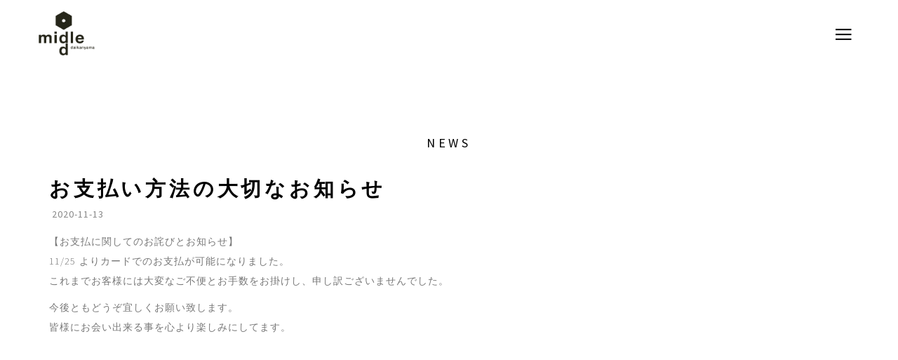

--- FILE ---
content_type: text/html; charset=UTF-8
request_url: https://middle-daikanyama.com/2020/11/13/112/
body_size: 5553
content:
<!doctype html>
<html lang="ja" class="no-js"><!--<![endif]-->
	<head>
		<meta charset="utf-8">
		<meta http-equiv="X-UA-Compatible" content="IE=edge">
		<title>お支払い方法の大切なお知らせ  |   代官山にあるヘアサロン・美容室のmiddle daikanyama</title>
		<meta name="HandheldFriendly" content="True">
		<meta name="MobileOptimized" content="320">
		<meta name="viewport" content="width=device-width, initial-scale=1"/>
		<meta name="google-site-verification" content="URvWAcI0IRNhT0Zl9Oipw2ho0T2QhoXOQVxX06_8INs" />
		<meta name="description" content="代官山にあるヘアサロン・美容室のmiddle daikanyamaのウェブサイト">

		<!-- Google Tag Manager -->
		<script>(function(w,d,s,l,i){w[l]=w[l]||[];w[l].push({'gtm.start':
		new Date().getTime(),event:'gtm.js'});var f=d.getElementsByTagName(s)[0],
		j=d.createElement(s),dl=l!='dataLayer'?'&l='+l:'';j.async=true;j.src=
		'https://www.googletagmanager.com/gtm.js?id='+i+dl;f.parentNode.insertBefore(j,f);
		})(window,document,'script','dataLayer','GTM-N6FCRBX');</script>
		<!-- End Google Tag Manager -->

		<!-- Bootstrap CSS
	   ================================================== -->
		<link rel="stylesheet" href="/css/bootstrap.min.css">
	
		<!-- Animate CSS
	   ================================================== -->
		<link rel="stylesheet" href="/css/animate.min.css">
	
		<!-- Font Icons CSS
	   ================================================== -->
		<link rel="stylesheet" href="/css/font-awesome.min.css">
		<link rel="stylesheet" href="/css/ionicons.min.css">
	
		<!-- Main CSS
	   ================================================== -->
		<link rel="stylesheet" href="/css/style.css">
		<!--Font-->
		<link href='https://fonts.googleapis.com/css?family=Source+Sans+Pro:400,700,300' rel='stylesheet' type='text/css'>

		<!-- HTML5 shim, for IE6-8 support of HTML5 elements -->
		<!--[if lt IE 9]>
		<script src="://html5shim.googlecode.com/svn/trunk/html5.js"></script>
		<![endif]-->

		<script src="/js/jquery.js"></script>
		<script src="/js/bootstrap.min.js"></script>
		<script src="/js/isotope.js"></script>
		<script src="/js/imagesloaded.min.js"></script>
		<script src="/js/wow.min.js"></script>
		<script src="//maps.googleapis.com/maps/api/js?key=AIzaSyATOz787Ijdmk855vLicpkQLeic9BhoiaM"></script>
		<script src="/js/custom.js"></script>		
	</head>
<body class="post-template-default single single-post postid-112 single-format-standard" id="page-112">
<!-- Preloader section
================================================== -->
<div class="preloader">
	<div class="sk-spinner sk-spinner-pulse"></div>
</div>

<!-- Navigation section
================================================== -->
<div class="nav-container">
   <nav class="nav-inner transparent">
      <div class="navbar">
         <div class="container">
            <div class="row">
              <div class="brand">
                <a href="/"><img src="/images/logo.png"　alt="お支払い方法の大切なお知らせ  |  " id="logo_she" /></a>
              </div>
              <div class="navicon">
                <div class="menu-container">
                  <div class="circle dark inline">
                    <i class="icon ion-navicon"></i>
                  </div>
                  <div class="list-menu">
                    <i class="icon ion-close-round close-iframe"></i>
                    <div class="intro-inner">
                      <ul id="nav-menu">
                        <li><a href="/">Home</a></li>
                        <li><a href="/news/">News</a></li>
                        <li><a href="https://blue-bear-art.com/recruit/">Recruit</a></li>
                        <li><a href="https://beauty.hotpepper.jp/slnH000507536/" target="_blank">Reservation</a></li>
                        <li><a href="https://www.instagram.com/middle.daikanyama/" target="_blank">instagram</a></li>
                      </ul>
                    </div>
                  </div>
                </div>
              </div>
            </div>
         </div>
      </div>

   </nav>
</div>

<section id="news">
   <div class="container">
      <div class="row">
	      <h2 class="page-head-title">News</h2>

         <div class="wow fadeInUp col-md-9 col-sm-9" data-wow-delay="1s">
         	  <div class="blog-thumb">
         		   <h1>お支払い方法の大切なお知らせ</h1>
         		     <div class="post-format"><span><i class="fa fa-date"></i> 2020-11-13</span></div>
						<div class="media-body">
										<p><!-- wp:paragraph --></p>
<p>【お支払に関してのお詫びとお知らせ】<br />11/25 よりカードでのお支払が可能になりました。<br />これまでお客様には大変なご不便とお手数をお掛けし、申し訳ございませんでした。</p>
<p><!-- /wp:paragraph --></p>
<p><!-- wp:paragraph --></p>
<p>今後ともどうぞ宜しくお願い致します。<br />皆様にお会い出来る事を心より楽しみにしてます。</p>
<p><!-- /wp:paragraph --></p>
				  </div><!-- .media-body -->
			 </div>
		  </div>

      </div>
   </div>
</section>

<!-- Footer section
================================================== -->
<footer>
	<div class="container">
		<div class="row">

			<div class="col-md-12 col-sm-12">
				<p class="wow fadeInUp"  data-wow-delay="0.3s">Copyright © 2020 middle daikanyama</p>
				<ul class="social-icon wow fadeInUp"  data-wow-delay="0.6s">
					<li><a href="https://www.instagram.com/middle.daikanyama/" class="fa fa-instagram" target="_blank"></a></li>
				</ul>
			</div>
			
		</div>
	</div>
</footer>

</body>
</html>

--- FILE ---
content_type: text/css
request_url: https://middle-daikanyama.com/css/style.css
body_size: 16482
content:
/* Body 
------------------------------------- */
body {
		background: #ffffff;
    font-family: 'Source Sans Pro', sans-serif;
    font-style: normal;
    font-weight: 300;
    position: relative;
}

html,body {
  width: 100%;
  overflow-x: hidden;
}

html {
  font-size: 100%;
}


/* Typography
------------------------------------- */
.page-head-title {text-align: center;font-size: 1.3em!important;}

h1,h2,h3,h4 {
  font-weight: 400;
  letter-spacing: 0.3rem;
  text-transform: uppercase;
}

h1 {
  color: #000;
  font-size: 1.8rem;
  font-weight: 700;
}

h2 {
  color: #000;
  font-size: 1rem;
}

h3 {
  color: #000;
  font-size: 14px;
  letter-spacing: 4px;
}

h5 {
  font-weight: 400;
  letter-spacing: 1px;
}

p {
  color: #777;
  font-size: 14px;
  line-height: 28px;
  word-spacing: 1px;
  letter-spacing: 1px;
}

a {
  outline: none;
  text-decoration: none;
}
a,
a:hover,
a:focus {
  color: inherit;
  text-decoration: none;
  outline: 0;
  -webkit-transition: all 0.25s ease-out;
  -moz-transition: all 0.25s ease-out;
  -ms-transition: all 0.25s ease-out;
  -o-transition: all 0.25s ease-out;
  transition: all 0.25s ease-out;
}

img {
  width: 100%;
  max-width: 100%;
}


/* preloader styles
/* ========================================== */
.preloader {
    position: fixed;
    top: 0;
    left: 0;
    width: 100%;
    height: 100%;
    z-index: 99999;
    display: flex;
    flex-flow: row nowrap;
    justify-content: center;
    align-items: center;
    background: none repeat scroll 0 0 #fff;
}

.sk-spinner-pulse {
  width: 60px;
  height: 60px;
  background-color: #111112;
  border-radius: 100%;
  -webkit-animation: sk-pulseScaleOut 1s infinite ease-in-out;
          animation: sk-pulseScaleOut 1s infinite ease-in-out; }

@-webkit-keyframes sk-pulseScaleOut {
  0% {
    -webkit-transform: scale(0);
            transform: scale(0); }
  100% {
    -webkit-transform: scale(1);
            transform: scale(1);
    opacity: 0; } }

@keyframes sk-pulseScaleOut {
  0% {
    -webkit-transform: scale(0);
            transform: scale(0); }
  100% {
    -webkit-transform: scale(1);
            transform: scale(1);
    opacity: 0; } }



/* navigation styles
/* ========================================== */
.nav-container,
nav {
  overflow: visible;
  transition: all 0.3s ease;
  -webkit-transition: all 0.3s ease;
  -moz-transition: all 0.3s ease;
}

nav {
  -webkit-backface-visibility: hidden;
  backface-visibility: hidden;
  transition: all 0.3s ease;
  -webkit-transition: all 0.3s ease;
  -moz-transition: all 0.3s ease;
}

nav a {
  color: #333333;
}

.navbar {
  background: transparent;
  height: 94px;
  max-height: 94px;
  margin: 0;
  border-radius: 0;
  transition: all 0.3s ease;
  -webkit-transition: all 0.3s ease;
  -moz-transition: all 0.3s ease;
}

.brand {
  float: left;
  padding: 15px 0 0;
  transition: all 0.3s ease;
  -webkit-transition: all 0.3s ease;
  -moz-transition: all 0.3s ease;
  text-transform: uppercase;
  letter-spacing: 0.3rem;
}
.brand a {
  color: #333;
  font-size: 24px;
  font-weight: 700;
  opacity: 1;
  text-decoration: none;
}

.navicon {  
  position: relative;
  right: 0;
  display: -webkit-flex;
  display: -ms-flexbox;
  display: flex;
  -webkit-justify-content: flex-end;
  -ms-flex-pack: end;
  justify-content: flex-end;
  padding: 20px 0 0;
}

nav ul {
  display: inline-block;
}

nav ul.right {
  float: right;
  right: 0
}

#nav-menu a {
  font-weight: 300;
  font-size: 26px;
  color: #ffffff;
  text-transform: uppercase;
  letter-spacing: 0.3rem;
}

#nav-menu li {
  list-style: none;
  padding: 6px;
}

.nav-text-light a {
  color: #ffffff;
}

.sticky .nav-text-light a {
  color: #555555;
}

.sticky nav.nav-inner .navbar {
  height: 70px;
  max-height: 70px;
  margin: 0;
  background: #ffffff;
}

.sticky nav.transparent .navbar {
  background: transparent;
}

@media all and (max-width: 990px) {
  .nav-text-light a {
    color: #555555;
  }
  .nav-inner {
    background: #ffffff;
  }
  .transparent {
    background: transparent;
  }
  .navicon {
    padding-right: 10px;
  }
  nav ul.right {
  float: left;
  }
}

a.icon {
  font-size: 32px;
  padding-right: 20px;
}

.intro-inner {  
  position: absolute;
  left: 50%;
  top: 50%;
  -webkit-transform: translate(-50%, -50%);
      -ms-transform: translate(-50%, -50%);
          transform: translate(-50%, -50%);
  width: 100%;
  text-align: center;
}

.close {
  font-family: inherit;
  font-size: 32px;
  font-weight: 300;
  text-shadow: none;
}
.close:focus {
  outline: 0px auto -webkit-focus-ring-color;
}

.circle {
  width: 45px;
  height: 45px;
  text-align: center;
  margin: 0 auto;
  position: absolute;
  top: 50%;
  left: 50%;
  margin-top: -40px;
  margin-left: -40px;
  border-radius: 50%;
  transition: all 0.3s ease;
  -webkit-transition: all 0.3s ease;
  -moz-transition: all 0.3s ease;
  cursor: pointer;
  z-index: 99;
  padding: 4px 0 0;
}

.circle i {
  font-size: 36px;
  color: #111112;
}

.circle.dark {
  border-color: #292929;
}

.circle.dark:before {
  border-color: transparent transparent transparent #292929;
}

.circle.large {
  height: 120px;
  width: 120px;
  margin-top: -60px;
  margin-left: -60px;
}

.circle.large:before {
  margin-top: -18px;
  margin-left: -10px;
  content: '';
  width: 0;
  height: 0;
  border-style: solid;
  border-width: 20px 0 20px 31.0px;
  border-color: transparent transparent transparent #ffffff;
}

.circle.large.dark:before {
  border-color: transparent transparent transparent #292929;
}

.circle.inline {
  position: relative;
  top: 0;
  left: 0;
  margin-top: 0;
  margin-left: 0;
  display: inline-block;
  z-index: 0;
}

@media all and (max-width: 767px) {
  .circle.large {
    width: 90px;
    height: 90px;
    margin-top: -45px;
  }
  .circle.large:before {
    margin-top: -14px;
    margin-left: -8px;
    content: '';
    width: 0;
    height: 0;
    border-style: solid;
    border-width: 15px 0 15px 25.0px;
    border-color: transparent transparent transparent #fff;
  }
}

.list-menu {
  position: fixed;
  visibility: hidden;
  width: 100%;
  height: 100%;
  top: 0;
  left: 0;
  z-index: 9999999;
  background: rgba(0, 0, 0, 0.9);
  transition: all 0.6s ease;
  -webkit-transition: all 0.6s ease;
  -moz-transition: all 0.6s ease;
  opacity: 0;
  z-index: -1;
}

.list-menu.reveal-modal {
  opacity: 1;
  z-index: 999999;
  visibility: visible;
}

.list-menu .ion-close-round {
  font-size: 31px;
  position: absolute;
  top: 32px;
  right: 32px;
  color: #fff;
  cursor: pointer;
}

/* header section styles
/* ========================================== */
#header {
  -webkit-background-size: cover;
  background-size: cover;
  background-position: center center;
  text-align: center;
  padding-top: 130px;
  padding-bottom: 100px;
  margin-top: 20px;
}

#header .header-thumb {
  background: #ffffff;
  border: 10px solid #f9f9f9;
  padding: 62px 20px 62px 20px;
}

.header-one .header-thumb,
.header-two .header-thumb,
.header-three .header-thumb,
.header-four .header-thumb,
.header-five .header-thumb {
  padding: 32px 20px 32px 20px !important;
}

.header-one, .header-two,
.header-three, .header-four,
.header-five {
  height: 42vh !important;
  min-height: 420px;
  padding-top: 120px !important;
}

.header-one {
  background: url('../images/header-bg-1.jpg') no-repeat;
  height: 60vh !important;
  min-height: 520px;
  padding-top: 150px !important;
}

#page-10 .brand {display: block;}

.brand img {width: 80px;}


/* Portfolio section styles
/* ========================================== */
#portfolio {
  text-align: center;
  padding-top: 3rem;
  padding-bottom: 6rem;
}

#portfolio img {
  width: 100%;
}

#portfolio .portfolio-thumb {
  position: relative;
  overflow: hidden;
  margin: 0;
  height: 350px;
} 

#portfolio .portfolio-thumb .portfolio-overlay {
  background: #141414;
  position: absolute;
  top: 0;
  right: 0;
  bottom: 0;
  left: 0;
  width: 100%;
  height: 100%;
  opacity: 0;
  -webkit-transition: all 0.4s ease-in-out;
  transition: all 0.4s ease-in-out;
}

#portfolio .portfolio-thumb:hover .portfolio-overlay {
  opacity: 0.9;
}

#portfolio .portfolio-thumb .portfolio-overlay .portfolio-item {
    text-align: center;
    padding: 30% 20px 20px;
}

#portfolio .portfolio-thumb .portfolio-overlay .fa {
    background: #f9f9f9;
    border-radius: 100px;
    color: #141414;
    font-size: 1.3rem;
    display: inline-block;
    width: 3.5rem;
    height: 3.5rem;
    line-height: 3.5rem;
    text-align: center;
    text-decoration: none;
    margin-bottom: 4px;
}

/*filter css*/
.filter-wrapper {
    width: 100%;
    margin-bottom: 32px;
    overflow: hidden;
}

.filter-wrapper li {
    display: inline-block;
    margin: 4px;
}

.filter-wrapper li a {
    color: #666;
    font-size: 13px;
    font-weight: 400;
    letter-spacing: 2px;
    padding: 8px 17px;
    margin-right: 2px;
    margin-left: 2px;
    text-transform: uppercase;
    display: block;
    text-decoration: none;
    transition: all 0.4s ease-in-out;
}
.filter-wrapper li a:active {
  background: #111112 !important;
}
.filter-wrapper li a:hover,
.filter-wrapper li a:focus {
  background: #111112;
  color: #ffffff;
}

/*isotope box css*/
.iso-box-section {
    width: 100%;
}

.iso-box-wrapper {
    width: 100%;
    padding: 0;
    clear: both;
    position: relative;
}

.iso-box {
    position: relative;
    min-height: 50px;
    float: left;
    overflow: hidden;
    margin-bottom: 25px;
}

.iso-box > a {
    display: block;
    width: 100%;
    height: 100%;
    overflow: hidden;
} 

.fluid-img {
    width: 100%;
    display: block;
}

/* single project section styles
/* ========================================== */
#single-project {
  padding-top: 4rem;
  padding-bottom: 6rem;
}

#single-project .project-info {
  padding-bottom: 10px;
}

#single-project img {
  padding-top: 14px;
}

/* news,staff section styles
/* ========================================== */
#staff,
#recruit,
#news,
#menu,
#single-post {
  padding-top: 5rem;
  padding-bottom: 8rem;
}

#page-10 #staff {
  padding-bottom: 3rem;
}
#page-10 #menu {
  padding-top: 3rem;
}


#menu .col-md-4,
#staff .col-md-4 {
  padding-top: 16px;
  padding-bottom: 32px;
}

#staff img {
  padding-bottom: 20px;
}

#staff blockquote {
  letter-spacing: 2px;
  margin-top: 20px;
}

#menu ul {
	margin: 0;padding: 0;
}

#menu ul li {list-style: none;padding: 0;}

.menu-block {margin-bottom: 40px;}
.menu-block h2{
	border-bottom: 1px solid #eee;
    padding-bottom: 12px;
}
.menu-block p{font-size: 13px;}


#recruit .blog-thumb,
#news .blog-thumb {
  padding: 10px 0;
}

#news .post-format,
#single-post .post-format {
  padding-bottom: 5px;
}

#news .post-format span,
#single-post .post-format span {
  color: #888;
  font-weight: 400;
  letter-spacing: 1px;
  padding-right: 10px;
}

#news .blog-thumb .btn {
  border-radius: 0px;
  padding: 10px 32px;
  letter-spacing: 2px;
  text-transform: uppercase;
  margin-top: 22px;
  transition: all 0.4s ease-in-out;
}
#news .blog-thumb .btn:hover {
  background: #111112;
  border-color: transparent;
  color: #ffffff;
}

#single-post blockquote {
  margin-top: 32px;
  letter-spacing: 2px;
}

.post-image {
	margin: 25px 0px;
}

#single-post .blog-comment,
#single-post .blog-comment-form {
  margin-top: 62px;
}

#single-post .blog-comment h3,
#single-post .blog-comment-form h3 {
  padding-bottom: 20px;
}

#single-post .blog-comment .media {
  padding-bottom: 22px;
}

#single-post .blog-comment .media img {
  padding-right: 14px;
}

#single-post .blog-comment h4 {
  font-weight: 700;
}

#single-post .blog-comment-form .form-control {
  background: transparent;
  border: 1px solid #eee;
  border-radius: 0px;
  box-shadow: none;
  font-size: 16px;
  margin-bottom: 16px;
  transition: all 0.4s ease-in-out;
}

#single-post .blog-comment-form input[type="submit"] {
  background: #111112;
  border-color: transparent;
  color: #ffffff;
  height: 50px;
}

/* map styles
/* ========================================== */
#map-canvas {
height: 400px;
border: 1px solid #fff;
box-shadow: 0 0 0 1px #f5f5f5;
}

/* footer section styles
/* ========================================== */
footer {
  background: #141414;
  padding-top: 120px;
  padding-bottom: 120px;
  text-align: center;
}


/* social icon */
.social-icon {
  padding: 0;
  margin: 0;
}
.social-icon li {
  list-style: none;
  display: inline-block;
}
.social-icon li a {
  border-radius: 100px;
  border: 1px solid transparent;
  color: #909090;
  font-size: 18px;
  width: 50px;
  height: 50px;
  line-height: 48px;
  text-align: center;
  vertical-align: middle;
  text-decoration: none;
  transition: all 0.4s ease-in-out;
  padding: 0px;
  margin-top: 14px;
  margin-right: 8px;
  margin-left: 8px;
  position: relative;
  top: 0px;
}
.social-icon li a:hover {
  background: #ffffff;
}

/*price css*/
#price ul{
	margin: 0;
	padding: 0;
}

#price ul li {list-style: none;}
#price ul li p {padding-left: 1em;}

/*staff css*/
.portfolio-thumb .caption p{margin: 0;padding: 0;}

.staff-pic{height: 350px;overflow: hidden;}


/*top visual css*/
.visual {
    position: relative;
    height: 60vh !important;
    min-height: 520px;
    padding-top: 150px !important;
    overflow: hidden;
}
.visual li {
    position: absolute;
    top: 0px;
    left: 0px;
    width: 100%;
    height: 100%;
    background-size: cover;
    background-position: 50% 50%;
    background-repeat: none;
    opacity: 0;
    -webkit-animation: anime 20s linear 0s infinite ;
    animation: anime 20s linear 0s infinite ;
}
.visual li:nth-child(1) { 
    background-image: url(/images/header-bg-1.jpg)   /* 背景画像を入力して下さい */
}
.visual li:nth-child(2) {
    background-image: url(/images/header-bg-2.jpg);
    -webkit-animation-delay: 10s;
    animation-delay: 10s;
}

@-webkit-keyframes anime { 
    0% {
        -webkit-animation-timing-function: ease-in;
        opacity: 0;
    }
    10% {
        -webkit-transform: scale(1.0);
        opacity: 1;
    }
    40% {
        -webkit-transform: scale(1.1);
            -webkit-animation-timing-function: ease-out;
        opacity: 1;
    }
    50% {
        -webkit-transform: scale(1.2);
        opacity: 0;
    }
    100% { opacity: 0 }
}
@keyframes anime { 
    0% {
        animation-timing-function: ease-in;
        opacity: 0;
    }
    10% {
        transform: scale(1.0);
        opacity: 1;
    }
    40% {
        transform: scale(1.1);
            animation-timing-function: ease-out;
        opacity: 1;
    }
    50% {
        transform: scale(1.2);
        opacity: 0;
    }
    100% { opacity: 0 }
}


/* Responsive Mobile styles
/* ========================================== */
@media (max-width: 980px) {

  .intro-inner {top: 30%;}

  #contact .col-md-4 {
    padding: 62px 20px 42px 32px;
  }

  #contact .col-md-4 p {
    font-size: 12px;
  }

  #contact #map-canvas {
    margin-bottom: 60px;
  }

}


@media (max-width: 768px) {

  .brand {
    padding-left: 15px;
  }

  .visual, .header-one, .header-two,
  .header-three, .header-four,
  .header-five {
    min-height: 380px;
	padding-top: 80px !important;
  }

  #about .col-md-4,
  #single-project .col-md-3 {
    padding-bottom: 32px;
  }

}


@media (max-width: 700px) {

  h1 {
    font-size: 1.3rem;
  }
  h3 {
    font-size: 13px;
    letter-spacing: 3px;
  }

  .filter-wrapper {
    padding: 0px;
  }

  #contact {
    padding-bottom: 4rem;
  }

  #contact .col-md-4 {
    padding: 32px 20px 22px 62px;
  }
  .contact-submit {
	width: 70%;
  }

}

@media (max-width: 450px) {
  .intro-inner {top: 50%;}
  #staff .iso-box {width: 50%;}
  .staff-pic{height: 220px;}
}

--- FILE ---
content_type: application/javascript
request_url: https://middle-daikanyama.com/js/custom.js
body_size: 3839
content:

 /* jQuery Pre loader
  -----------------------------------------------*/
$(window).load(function(){
    $('.preloader').fadeOut(1000); // set duration in brackets    
});


 /* Google Map
-----------------------------------------------*/

var shop_position = new google.maps.LatLng(35.648563,139.7016088);
var map;
var marker;
function initialize() {
    var mapOptions = {
    zoom: 15,
    center: new google.maps.LatLng(35.648563,139.7016088),
    panControl: true,
    zoomControl: false,
    mapTypeControl: true,
    scaleControl: false,
    streetViewControl: false,
    overviewMapControl: false,
    mapTypeId: google.maps.MapTypeId.ROADMAP
    };
map = new google.maps.Map(document.getElementById('map-canvas'),
mapOptions);
    marker = new google.maps.Marker({
        map:map,
        draggable:true,
    position: shop_position
    });
}
google.maps.event.addDomListener(window, 'load', initialize);


/* Istope Portfolio
-----------------------------------------------*/
jQuery(document).ready(function($){

  if ( $('.iso-box-wrapper').length > 0 ) { 

      var $container  = $('.iso-box-wrapper'), 
        $imgs     = $('.iso-box img');

      $container.imagesLoaded(function () {

        $container.isotope({
        layoutMode: 'fitRows',
        itemSelector: '.iso-box'
        });

        $imgs.load(function(){
          $container.isotope('reLayout');
        })

      });

      //filter items on button click

      $('.filter-wrapper li a').click(function(){

          var $this = $(this), filterValue = $this.attr('data-filter');

      $container.isotope({ 
        filter: filterValue,
        animationOptions: { 
            duration: 750, 
            easing: 'linear', 
            queue: false, 
        }                
      });             

      // don't proceed if already selected 

      if ( $this.hasClass('selected') ) { 
        return false; 
      }

      var filter_wrapper = $this.closest('.filter-wrapper');
      filter_wrapper.find('.selected').removeClass('selected');
      $this.addClass('selected');

        return false;
      }); 

  }

});


 /* Navigation Bar
  -----------------------------------------------*/
$(document).ready(function() { 
    "use strict";

    // Navbar Sticky

    (function() {
        var docElem = document.documentElement,
            didScroll = false,
            stickynav = 50;
            document.querySelector( '.nav-container' );
        function init() {
            window.addEventListener( 'scroll', function() {
                if( !didScroll ) {
                    didScroll = true;
                    setTimeout( scrollPage, 50 );
                }
            }, false );
        }
        
        function scrollPage() {
            var sy = scrollY();
            if ( sy >= stickynav ) {
                $( '.nav-container' ).addClass('sticky');
            }
            else {
                $( '.nav-container' ).removeClass('sticky');
            }
            didScroll = false;
        }
        
        function scrollY() {
            return window.pageYOffset || docElem.scrollTop;
        }        
        init();        
    })();

});


$(document).ready(function(){
            
    "use strict";

    $('.menu-container').each(function(index) {
        $(this).find('.circle').attr('menu-link', index);
        $(this).find('.list-menu').clone().appendTo('body').attr('menu-link', index);
    });

    $('.menu-container .circle').click(function() {
        var linkedVideo = $('section').closest('body').find('.list-menu[menu-link="' + $(this).attr('menu-link') + '"]');
        linkedVideo.toggleClass('reveal-modal');
       
    });

    $('section').closest('body').find('.close-iframe').click(function() {
        $(this).closest('.list-menu').toggleClass('reveal-modal');
    });
    

  /* wow
  -------------------------------*/
  new WOW({ mobile: false }).init();

  });

